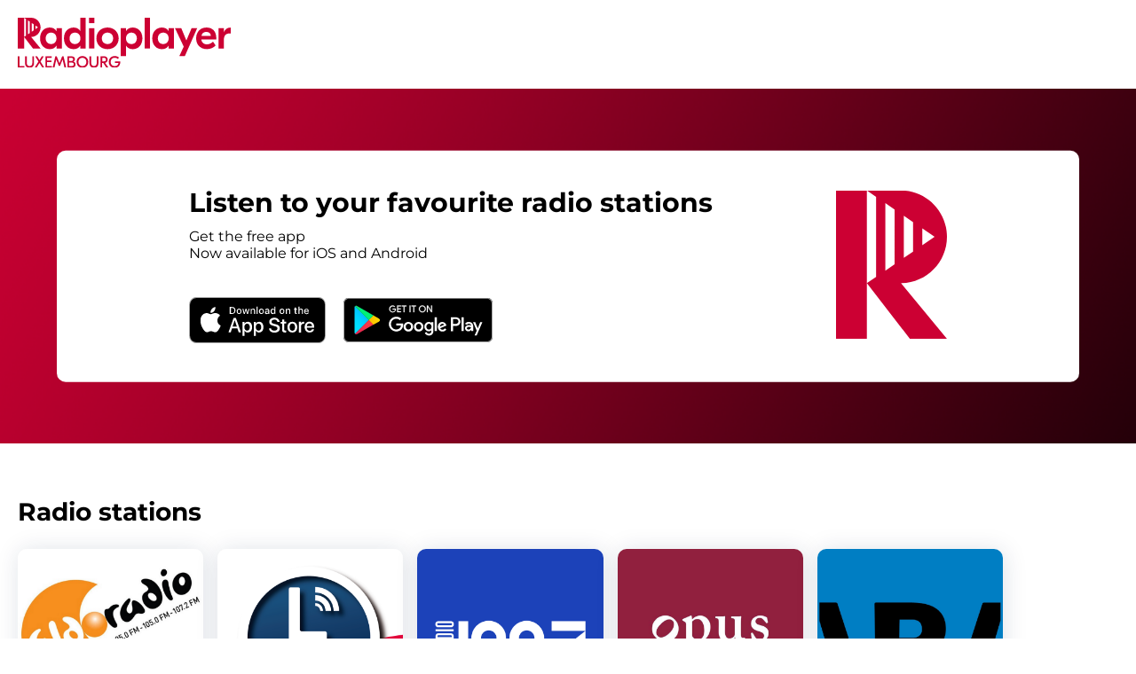

--- FILE ---
content_type: text/html; charset=UTF-8
request_url: https://www.radioplayer.lu/
body_size: 1049
content:
<!DOCTYPE html>
<html>
    <head>
        <meta charset="utf-8">
        <meta name="viewport" content="width=device-width,minimum-scale=1,initial-scale=1">

        <title>Radioplayer Luxembourg</title>
        <link rel="stylesheet" href="/styles/index.css">
    </head>

    <body>
        <div class="wrapper">
            <div class="header">
                <div class="container">
                    <a href="/"><img class="logo" src="/images/logo_radioplayer.svg?v=1" alt="Logo Radioplayer"></a>
                    <div class="navbar"></div>
                </div>
            </div>
            <div class="promo__container">
                <div class="promo__box">
                    <div class="promo__inner">
                        <div class="promo__inner-content">
                            <div class="promo__text">
                                <h1 class="promo__title">Listen to your favourite radio stations</h1>
                                <p class="promo__subtitle">
                                    Get the free app <br>
                                    Now available for iOS and Android
                                </p>
                            </div>
                            <div class="promo__download-container">
                                <a href="https://apps.apple.com/lu/app/radioplayer/id6443602613?ppid=5e596e44-c89c-4430-bb95-dd66a6f9bdc4" class="link" target="_blank">
                                    <img class="logo__download-appstore" src="/images/logo_app-store.svg?v=1" alt="Logo App Store">
                                </a>
                                <a href="https://play.google.com/store/apps/details?id=com.radioplayer.mobile" class="link" target="_blank">
                                    <img class="logo__download" src="/images/logo_google-play.svg?v=1" alt="Logo Google Play">
                                </a>
                            </div>
                        </div>
                        <div class="promo__inner-image">
                            <img src="images/r_radioplay.svg?v=1" alt="Radioplayer">
                        </div>
                    </div>
                </div>
            </div>

            <div class="station__container">
                <h2 class="station__title">Radio stations</h2>
                <div class="station-list__container">

                    <div class="station-list__img-container">
                        <a href="https://www.eldo.lu" class="link" target="_blank">
                            <img class="station-list__img" src="/images/radios/eldo-square.png?v=1" alt="Eldo Radio">
                        </a>
                    </div>

                    <div class="station-list__img-container">
                        <a href="https://lessentielradio.lu/" class="link" target="_blank">
                            <img class="station-list__img" src="/images/radios/essentiel-square.png?v=1" alt="Radio Essentiel">
                        </a>
                    </div>

                    <div class="station-list__img-container">
                        <a href="https://www.100komma7.lu" class="link" target="_blank">
                            <img class="station-list__img" src="/images/radios/100-7-square.png?v=1" alt="100 7 Radio">
                        </a>
                    </div>

                    <div class="station-list__img-container">
                        <a href="https://www.opus.radio" class="link" target="_blank">
                            <img class="station-list__img" src="/images/radios/opus-square.png?v=21" alt="Radio Opus">
                        </a>
                    </div>

                    <div class="station-list__img-container">
                        <a href="https://www.ara.lu" class="link" target="_blank">
                            <img class="station-list__img" src="/images/radios/radio-ara-square.jpg?v=1" alt="Radio ARA">
                        </a>
                    </div>

                    <div class="station-list__img-container">
                        <a href="https://www.latina.lu" class="link" target="_blank">
                            <img class="station-list__img" src="/images/radios/radio-latina-square.jpg?v=1" alt="Radio Latina">
                        </a>
                    </div>

                    <div class="station-list__img-container">
                        <a href="https://www.rtlradio.de" class="link" target="_blank">
                            <img class="station-list__img" src="/images/radios/rtl-deutschlands-square.jpg?v=6" alt="RTL Deutschlands">
                        </a>
                    </div>

                    <div class="station-list__img-container">
                        <a href="https://www.rtlgold.lu" class="link" target="_blank">
                            <img class="station-list__img" src="/images/radios/rtl-gold-square.png?v=5" alt="Radio RTL Gold">
                        </a>
                    </div>

                    <div class="station-list__img-container">
                        <a href="https://www.rtl.lu" class="link" target="_blank">
                            <img class="station-list__img" src="/images/radios/rtl-square.png?v=4" alt="RTL Radio">
                        </a>
                    </div>

                    <div class="station-list__img-container">
                        <a href="https://www.rtllx.lu" class="link" target="_blank">
                            <img class="station-list__img" src="/images/radios/rtl-lx-square.png?v=3" alt="RTL LX Radio">
                        </a>
                    </div>

                    <div class="station-list__img-container">
                        <a href="https://www.today.radio" class="link" target="_blank">
                            <img class="station-list__img" src="/images/radios/rtl-today-radio-square.png?v=2" alt="RTL Today Radio">
                        </a>
                    </div>

                    <div class="station-list__img-container">
                        <a href="https://play.rtl.lu/live/rtl-plus-80er" class="link" target="_blank">
                            <img class="station-list__img" src="/images/radios/rtlplus80er-square.png?v=20" alt="RTL +80s">
                        </a>
                    </div>

                    <div class="station-list__img-container">
                        <a href="https://play.rtl.lu/live/rtl-plus-90er" class="link" target="_blank">
                            <img class="station-list__img" src="/images/radios/rtlplus90er-square.png?v=20" alt="RTL +90s">
                        </a>
                    </div>

                    <div class="station-list__img-container">
                        <a href="https://play.rtl.lu/live/rtl-plus-rock" class="link" target="_blank">
                            <img class="station-list__img" src="/images/radios/rtlplusrock-square.png?v=20" alt="RTL +Rock">
                        </a>
                    </div>
                </div>
            </div>

            <div class="footer__container">
                <div class="footer__box">
                    <div class="footer__content">
                        <div class="footer__copyright">© 2026 Radioplayer Luxembourg</div>
                        <div class="footer__menu">
                            <a class="footer__link" href="/privacy" class="link">Privacy Policy</a>
                            <a class="footer__link" href="mailto:info@radioplayer.lu">Contact</a>
                        </div>
                    </div>
                </div>
            </div>
        </div> 
    </body>
</html>



--- FILE ---
content_type: text/css
request_url: https://www.radioplayer.lu/styles/index.css
body_size: 1385
content:
@font-face {
	font-family: 'Montserrat';
	src: url('/fonts/Montserrat-Bold.ttf') format('truetype');
    font-weight: 700;
    font-style: bold;
}

@font-face {
	font-family: 'Montserrat';
	src: url('/fonts/Montserrat-SemiBold.ttf') format('truetype');
    font-weight: 600;
}

@font-face {
	font-family: 'Montserrat';
	src: url('/fonts/Montserrat-Regular.ttf') format('truetype');
    font-weight: 400;
    font-style: normal;
}

html, body {
    font-family: 'Montserrat', sans-serif;
    font-size: 100%;
    margin: 0;
}

.wrapper {
    width: 100%;
}

.link {
    cursor: pointer;
}

.header {
    background-color: #fff;
    height: 60px;
    display: flex;
    align-items: center;
}

.container {
    width: 100%;
    margin: 0 20px;
}

.logo {
    width: 150px;
}

.promo__container {
    width: 100%;
    height: 400px;
    background-size: cover;
    background-repeat: no-repeat;
    background-position: 50%;
    background-image: url(../images/bg-color_radioplayer.png),linear-gradient(0deg,#cc0033,#000000);
    position: relative;
    margin-bottom: 40px;
}

.promo__box {
    width: 90%;
    max-width: 1200px;
    margin: 0 auto;
    background-color: white;
    border-radius: 10px;
    position: absolute;
    top: 50%; 
    left: 50%;
    transform: translate(-50%, -50%);
    display: grid;
    gap: 1rem;
    grid-template-columns: repeat(auto-fit, minmax(300px, 1fr));
}

.promo__inner {
    display: flex;
    flex-direction: column-reverse;
    justify-content: space-evenly;
    align-items: center;
    padding: 20px;
}

.promo__inner-content {
    display: flex;
    flex-direction: column;
    justify-content: center;
}


.promo__inner-image {
    width: 45px;
    margin-bottom: 10px;
}

.promo__text {
    text-align: center;
    margin-bottom: 20px;
}

.promo__title {
    font-size: 16px;
    margin: 0;
    margin-bottom: 10px;
}

.promo__subtitle {
    font-size: 12px;
    margin: 0;
}

.promo__download-container {
    display: flex;
    flex-direction: column;
    justify-content: center;
    align-items: center;
}

.logo__download {
    width: 140px;
    margin-top: 10px;
}

.logo__download-appstore {
    width: 140px;
}

.station__container {
    margin: 0 20px 40px 20px;
}

.station__title {
    font-size: 18px;
    margin-bottom: 20px;
}

.station-list__container {
    max-width: 1200px;
    margin: 0 auto;
    display: grid;
    gap: 1rem;
    grid-template-columns: repeat(2, 1fr);
}

.station-list__img {
    width: 100%;
    border-radius: 10px;
    box-shadow: 1.439px 1.389px 26.73px 0.27px rgb(15 39 76 / 13%);
}

.footer__container {
    background: #000000;
}

.footer__box {
    margin: 0 20px;
}

.footer__content {
    color: white;
    display: flex;
    flex-direction: column;
    justify-content: center;
    align-items: center;
    font-size: 13px;
    padding: 20px;
}

.footer__copyright {
    margin-bottom: 20px;
}

.footer__menu {
    display: flex;
    flex-direction: column;
    justify-content: center;
    align-items: center;
}

.footer__link {
    color: white;
    text-decoration: none;
    cursor: pointer;
    padding-bottom: 10px;
    font-weight: 600;
}

.footer__link:hover {
    color: #CC0033;
}

.radioplayer__title-bg {
    width: 100%;
    height: 120px;
    background-size: cover;
    background-repeat: no-repeat;
    background-position: 50%;
    background-image: url(../images/bg-color_radioplayer.png),linear-gradient(0deg,#cc0033,#000000);
    position: relative;
    margin-bottom: 40px;
    display: flex;
    flex-direction: row;
    align-items: center;
}

.radioplayer__title-container {
    width: 100%;
    margin: 0 20px;
}

.radioplayer__title {
    color: white;
    margin: 0;
    font-size: 24px;
    text-align: center;
}

.radioplayer__privacy-content {
    padding-right: 20px;
    padding-left: 20px;
    margin-right: auto;
    margin-left: auto;
}

.radioplayer__privacy-title {
    font-size: 24px;
    font-weight: 700;
    margin: 40px 0 20px 0;
}

.radioplayer__privacy-text {
    font-size: 14px;
    font-weight: 400;
    margin: 0;
    margin-bottom: 20px;
}

.radioplayer__privacy-text-list {
    font-size: 14px;
    font-weight: 400;
    margin: 0;
}

.radioplayer__privacy-content a {
    color: black;
    font-weight: 700;
    cursor: pointer;
}


@media screen and (min-width: 740px) {

    .container {
        max-width: 920px;
        margin: 0 20px;
    }

    .header {
        height: 90px;
    }

    .logo {
        width: 190px;
    }

    .promo__container {
        margin-bottom: 60px;
    }

    .promo__inner {
        flex-direction: row;
        padding: 40px 30px;
    }

    .promo__inner-content {
        padding-right: 20px;
    }

    .promo__inner-image {
        width: 110px;
        margin-bottom: 0;
    }

    .promo__text {
        text-align: inherit;
    }

    .promo__title {
        font-size: 24px;
    }
    
    .promo__subtitle {
        font-size: 14px;
    }

    .promo__download-container {
        flex-direction: row;
        justify-content: initial;
    }

    .logo__download {
        width: 152px;
        margin-top: 0;
        margin-left: 20px;
    }

    .logo__download-appstore {
        width: 140px;
    }

    .station__container {
        max-width: 920px;
        margin: 0 20px 60px 20px;
    }

    .station__title {
        font-size: 22px;
    }

    .station-list__container {
        grid-template-columns: repeat(4, 1fr);
    }

    .footer__content {
        flex-direction: row;
        justify-content: space-between;
        align-items: center;
        padding: 40px 0;
    }

    .footer__copyright {
        margin-bottom: 0;
    }

    .footer__menu {
        flex-direction: row;
    }

    .footer__link {
        padding-bottom: 0;
        padding-left: 20px;
    }

    .radioplayer__title-bg {
        height: 150px;
    }

    .radioplayer__title-container {
        max-width: 920px;
        margin: 0 20px;
    }

    .radioplayer__privacy-content {
        max-width: 920px;
    }
}

@media screen and (min-width: 980px) {

    .container {
        max-width: 1110px;
        margin: 0 20px;
    }

    .header {
        height: 100px;
    }

    .logo {
        width: 240px;
    }

    .promo__container {
        height: 400px;
    }

    .promo__text {
        padding-bottom: 20px;
    }

    .promo__inner-content {
        flex-direction: column;
        align-items: initial;
    }

    .promo__title {
        font-size: 30px;
    }
    
    .promo__subtitle {
        font-size: 16px;
    }

    .logo__download {
        width: 168px;
    }

    .logo__download-appstore {
        width: 154px;
    }

    .promo__inner-image {
        width: 125px;
    }

    .station__container {
        max-width: 1110px;
    }

    .station__title {
        font-size: 28px;
        margin-bottom: 25px;
    }

    .station-list__container {
        grid-template-columns: repeat(5, 1fr);
    }

    .footer__box {
        max-width: 1110px;
    }

    .radioplayer__title-bg {
        height: 250px;
    }

    .radioplayer__title-container {
        max-width: 1110px;
        margin: 0 20px;
    }

    .radioplayer__title {
        font-size: 36px;
    }

    .radioplayer__privacy-content {
        max-width: 1110px;
    }
}

@media screen and (min-width: 1300px) {

    .container{
        max-width: 1140px;
        margin: 0 auto;
    }

    .promo__text {
        padding: 0;
        margin-bottom: 30px;
    }

    .promo__inner {
        padding: 60px 30px;
    }

    .promo__inner-image {
        width: 140px;
    }

    .station__container {
        max-width: 1140px;
        margin: 0 auto 60px auto;
    }

    .footer__box {
        max-width: 1140px;
        margin: 0 auto;
    }

    .radioplayer__title-container {
        max-width: 1140px;
        margin: 0 auto;
    }

    .radioplayer__privacy-content {
        max-width: 1140px;
    }
}

--- FILE ---
content_type: image/svg+xml
request_url: https://www.radioplayer.lu/images/logo_radioplayer.svg?v=1
body_size: 4552
content:
<?xml version="1.0" encoding="utf-8"?>
<!-- Generator: Adobe Illustrator 27.2.0, SVG Export Plug-In . SVG Version: 6.00 Build 0)  -->
<svg version="1.1" id="Layer_1" xmlns="http://www.w3.org/2000/svg" xmlns:xlink="http://www.w3.org/1999/xlink" x="0px" y="0px"
	 viewBox="0 0 793.7 184.2" style="enable-background:new 0 0 793.7 184.2;" xml:space="preserve">
<style type="text/css">
	.st0{fill:#CC0033;}
</style>
<g>
	<path class="st0" d="M144.4,76c0,12.6-8.3,21.1-20.2,21.1s-20.2-8.4-20.2-21.1s8.3-21.1,20.2-21.1S144.4,63.4,144.4,76
		 M164.1,113.4V38.6h-19.8v10.5h-0.3c-4.7-7.8-12.8-13-24.9-13c-19.6,0-36,14.3-36,39.9s16.4,39.9,36,39.9c12.2,0,20.2-5.2,24.9-13
		h0.3v10.5H164.1z"/>
	<path class="st0" d="M233.4,76c0,12.6-8.3,21.1-20.2,21.1c-12,0-20.2-8.4-20.2-21.1s8.3-21.1,20.2-21.1
		C225.1,54.9,233.4,63.4,233.4,76 M253.1,113.4V0h-19.8v49.1H233c-4.7-7.8-12.8-13-24.9-13c-19.6,0-36,14.3-36,39.9
		s16.4,39.9,36,39.9c12.2,0,20.2-5.2,24.9-13h0.3v10.5H253.1z"/>
</g>
<rect x="265.6" class="st0" width="19.9" height="19.9"/>
<rect x="265.6" y="38.6" class="st0" width="19.9" height="74.8"/>
<g>
	<path class="st0" d="M355.4,76c0,12.8-8.7,21.1-20.9,21.1s-21.1-8.3-21.1-21.1s8.9-21.1,21.1-21.1S355.4,63.2,355.4,76 M376,76
		c0-23.5-17.7-39.9-41.5-39.9S293,52.5,293,76s17.7,39.9,41.5,39.9S376,99.5,376,76"/>
	<path class="st0" d="M443.8,76c0,12.6-8.3,21.1-20.2,21.1c-12,0-20.2-8.4-20.2-21.1s8.3-21.1,20.2-21.1
		C435.5,54.9,443.8,63.4,443.8,76 M464.5,76c0-25.6-16.4-39.9-36-39.9c-12.1,0-20.2,5.2-24.9,13h-0.3V38.6h-19.8v103.2h19.8v-38.8
		h0.3c4.7,7.8,12.8,13,24.9,13C448.1,115.9,464.5,101.6,464.5,76"/>
</g>
<rect x="472.9" y="0" class="st0" width="19.9" height="113.4"/>
<g>
	<path class="st0" d="M562.4,76c0,12.6-8.3,21.1-20.2,21.1c-12,0-20.2-8.4-20.2-21.1s8.3-21.1,20.2-21.1
		C554.2,54.9,562.4,63.4,562.4,76 M582.2,113.4V38.6h-19.8v10.5h-0.3c-4.7-7.8-12.8-13-24.9-13c-19.6,0-36,14.3-36,39.9
		s16.4,39.9,36,39.9c12.1,0,20.2-5.2,24.9-13h0.3v10.5H582.2z"/>
</g>
<polygon class="st0" points="647.8,38.6 628.4,83.9 609.4,38.6 586.1,38.6 618.5,106.5 602.1,141.7 622.6,141.7 668.7,38.6 "/>
<g>
	<path class="st0" d="M719.9,67.3h-35.3c1.6-10.4,8.6-15.1,18.1-15.1C712.5,52.2,719.3,57.7,719.9,67.3 M740,80v-3.9
		c0-25.6-13.6-40-36.3-40c-23.5,0-38.9,16.2-38.9,40s15.9,39.7,40.3,39.7c15.7,0,25.8-7.3,32.4-13.4l-10-14.4
		c-4.2,4.2-11.7,10.2-22.4,10.2c-11.5,0-19.9-6.6-21.1-18.1H740z"/>
	<path class="st0" d="M793.7,36.3h-0.8c-12.3,0-20.9,6.5-24.8,18.1h-0.3V38.6h-19.6v74.8h19.8V82.8c0-18.3,7.6-25.1,23.5-25.1h2.3
		V36.3z"/>
	<path class="st0" d="M23.6,70.9V0h-4.7H0v70.9v42.5h23.6V70.9z M75.6,35.4l-9.4,6.4V29L75.6,35.4z M59.1,46.7L52,51.5V19.3l7.1,4.8
		V46.7z M44.9,56.4l-7.1,4.8V9.7l7.1,4.8V56.4z M85,35.4C85,15.9,69.2,0,49.6,0h-26l7.1,4.8V66l-7.1,4.8l33,42.5H85L49.8,70.9h-0.2
		C69.2,70.9,85,55,85,35.4"/>
</g>
<g>
	<path class="st0" d="M6.4,178h18.1v6H0.2v-41.7h6.2V178z"/>
	<path class="st0" d="M60.6,167.8c0,10.4-6.6,17-16.7,17c-10.2,0-16.7-6.6-16.7-17v-25.6h6.5v25.4c0,6.7,4.4,10.7,10.2,10.7
		s10.2-4,10.2-10.7v-25.4h6.5V167.8z"/>
	<path class="st0" d="M91.4,183.9l-10.5-17.1l-10.5,17.1H63l14-22.2l-12.1-19.5h7.4l8.6,14.2l8.7-14.2h7.3l-12.1,19.5l14,22.2H91.4z
		"/>
	<path class="st0" d="M127,178.1v5.8h-24.1v-41.7h23.8v5.8h-17.6v9.9h16.3v5.8h-16.3v14.3H127z"/>
	<path class="st0" d="M180.6,183.9H174l-6.9-29.8H167l-9.4,23.4H153l-9.4-23.4h-0.1l-6.9,29.8H130l10.1-41.7h5.1l10.1,25.6h0.1
		l10.1-25.6h5.1L180.6,183.9z"/>
	<path class="st0" d="M215.4,172.1c0,7.8-5.8,11.9-12.8,11.9h-17.4v-41.7H201c7.3,0,12.1,4,12.1,10.6c0,4.2-2.1,7.6-6.1,8.8v0.1
		C212.1,162.5,215.4,166.4,215.4,172.1z M191.3,148.1v11.6h7.8c4.9,0,7.3-2.1,7.3-5.8c0-3.9-2.7-5.8-6.7-5.8H191.3z M208.6,171.7
		c0-3.8-2.5-6.4-7.9-6.4h-9.4v12.9h10C206,178.1,208.6,175.5,208.6,171.7z"/>
	<path class="st0" d="M262.7,163.1c0,12.8-9.4,21.7-21.7,21.7c-12.4,0-21.7-8.9-21.7-21.7c0-12.8,9.4-21.7,21.7-21.7
		C253.4,141.3,262.7,150.3,262.7,163.1z M226,163.1c0,8.9,6.1,15.4,14.9,15.4c8.8,0,14.9-6.5,14.9-15.4c0-8.9-6.1-15.4-14.9-15.4
		C232.2,147.7,226,154.1,226,163.1z"/>
	<path class="st0" d="M300.7,167.8c0,10.4-6.6,17-16.7,17c-10.2,0-16.7-6.6-16.7-17v-25.6h6.5v25.4c0,6.7,4.4,10.7,10.2,10.7
		s10.2-4,10.2-10.7v-25.4h6.5V167.8z"/>
	<path class="st0" d="M318.3,166.6h-3.8v17.3h-6.2v-41.7h14.2c7.3,0,12.7,4.6,12.7,12.3c0,6.3-3.9,10.8-9.7,11.9l12.6,17.6h-7.8
		L318.3,166.6z M314.6,160.8h7c5,0,7.1-2.7,7.1-6.3c0-3.7-2.1-6.4-7.1-6.4h-7V160.8z"/>
	<path class="st0" d="M382.2,160.9v2.5c0,10.7-6.8,21.4-21,21.4c-12.6,0-22-8.5-22-21.6c0-12.8,8.9-21.9,22.1-21.9
		c7.1,0,12.4,2.6,16,5.6l-4.2,5.2c-2.7-2.4-6.8-4.5-12.1-4.5c-9.1,0-15,6.7-15,15.5c0,8.9,6.1,15.4,15.4,15.4
		c9.1,0,13.6-6.3,14.1-11.8h-13.1v-5.8H382.2z"/>
</g>
</svg>


--- FILE ---
content_type: image/svg+xml
request_url: https://www.radioplayer.lu/images/r_radioplay.svg?v=1
body_size: 684
content:
<?xml version="1.0" encoding="utf-8"?>
<!-- Generator: Adobe Illustrator 27.2.0, SVG Export Plug-In . SVG Version: 6.00 Build 0)  -->
<svg version="1.1" id="Layer_1" xmlns="http://www.w3.org/2000/svg" xmlns:xlink="http://www.w3.org/1999/xlink" x="0px" y="0px"
	 viewBox="0 0 235.3 313.7" style="enable-background:new 0 0 235.3 313.7;" xml:space="preserve">
<style type="text/css">
	.st0{fill:#CC0033;}
</style>
<path class="st0" d="M65.4,196.1V0H52.3H0v196.1v117.6h65.4V196.1z M209.1,98.1L183,115.9V80.2L209.1,98.1z M163.4,129.2l-19.6,13.4
	V53.5l19.6,13.4C163.4,66.9,163.4,129.2,163.4,129.2z M124.2,156l-19.6,13.4V26.8l19.6,13.4C124.2,40.1,124.2,156,124.2,156z
	 M235.3,98.1c0-54.1-43.9-98.1-98-98.1H65.4L85,13.4v169.3l-19.6,13.4l91.4,117.6h78.6l-97.5-117.6h-0.6
	C191.4,196.1,235.3,152.2,235.3,98.1"/>
</svg>


--- FILE ---
content_type: image/svg+xml
request_url: https://www.radioplayer.lu/images/logo_app-store.svg?v=1
body_size: 14619
content:
<?xml version="1.0" encoding="utf-8"?>
<!-- Generator: Adobe Illustrator 27.2.0, SVG Export Plug-In . SVG Version: 6.00 Build 0)  -->
<svg version="1.1" id="livetype" xmlns="http://www.w3.org/2000/svg" xmlns:xlink="http://www.w3.org/1999/xlink" x="0px" y="0px"
	 viewBox="0 0 119.6 40" style="enable-background:new 0 0 119.6 40;" xml:space="preserve">
<style type="text/css">
	.st0{fill:#A6A6A6;}
	.st1{fill:#FFFFFF;}
	.st2{display:none;}
	.st3{display:inline;}
	.st4{display:inline;fill:#A6A6A6;}
	.st5{display:inline;fill:#FFFFFF;stroke:#FFFFFF;stroke-width:0.1995;stroke-miterlimit:59.2593;}
	.st6{display:inline;fill:#FFFFFF;}
	.st7{fill:url(#SVGID_1_);}
	.st8{fill:url(#SVGID_00000161601775710935147660000015279566386846099602_);}
	.st9{fill:url(#SVGID_00000155112278788080073470000004919303511655353002_);}
	.st10{fill:url(#SVGID_00000147924526141833065180000005753409405419677843_);}
	.st11{opacity:0.2;enable-background:new    ;}
	.st12{opacity:0.12;enable-background:new    ;}
	.st13{opacity:0.25;fill:#FFFFFF;enable-background:new    ;}
</style>
<g>
	<g>
		<g>
			<path class="st0" d="M110.1,0H9.5C9.2,0,8.8,0,8.4,0C8.1,0,7.8,0,7.5,0c-0.7,0-1.3,0.1-2,0.2C4.9,0.3,4.2,0.5,3.6,0.8
				S2.5,1.5,2,2S1.1,3,0.8,3.6S0.3,4.9,0.2,5.5C0.1,6.2,0,6.9,0,7.5c0,0.3,0,0.6,0,0.9v23.1c0,0.3,0,0.6,0,0.9c0,0.7,0.1,1.3,0.2,2
				s0.3,1.3,0.6,1.9C1.1,37,1.5,37.5,2,38s1,0.9,1.6,1.2s1.2,0.5,1.9,0.6s1.3,0.2,2,0.2c0.3,0,0.6,0,0.9,0c0.4,0,0.7,0,1.1,0h100.6
				c0.4,0,0.7,0,1.1,0c0.3,0,0.6,0,0.9,0c0.7,0,1.3-0.1,2-0.2c0.7-0.1,1.3-0.3,1.9-0.6s1.1-0.7,1.6-1.2s0.9-1,1.2-1.6
				c0.3-0.6,0.5-1.2,0.6-1.9s0.2-1.3,0.2-2c0-0.3,0-0.6,0-0.9c0-0.4,0-0.7,0-1.1v-21c0-0.4,0-0.7,0-1.1c0-0.3,0-0.6,0-0.9
				c0-0.7-0.1-1.3-0.2-2s-0.3-1.3-0.6-1.9c-0.6-1.2-1.6-2.2-2.8-2.8c-0.6-0.3-1.2-0.5-1.9-0.6c-0.7-0.1-1.3-0.2-2-0.2
				c-0.3,0-0.6,0-0.9,0C110.9,0,110.5,0,110.1,0L110.1,0z"/>
			<path d="M8.4,39.1c-0.3,0-0.6,0-0.9,0c-0.6,0-1.3-0.1-1.9-0.2c-0.6-0.1-1.1-0.3-1.7-0.5c-0.5-0.3-1-0.6-1.4-1s-0.8-0.9-1-1.4
				c-0.3-0.5-0.4-1.1-0.5-1.7c-0.1-0.6-0.2-1.2-0.2-1.9c0-0.2,0-0.9,0-0.9V8.4c0,0,0-0.7,0-0.9c0-0.6,0.1-1.3,0.2-1.9
				C1.1,5.1,1.3,4.5,1.6,4s0.6-1,1-1.4s0.9-0.7,1.4-1s1.1-0.4,1.7-0.5s1.2-0.2,1.9-0.2h0.9h102.8h0.9c0.6,0,1.2,0.1,1.9,0.2
				c0.6,0.1,1.1,0.3,1.7,0.5c1,0.5,1.9,1.4,2.4,2.4c0.3,0.5,0.4,1.1,0.5,1.6c0.1,0.6,0.2,1.3,0.2,1.9c0,0.3,0,0.6,0,0.9
				c0,0.4,0,0.7,0,1.1v20.9c0,0.4,0,0.7,0,1.1c0,0.3,0,0.6,0,0.9c0,0.6-0.1,1.2-0.2,1.9c-0.1,0.6-0.3,1.1-0.5,1.7
				c-0.3,0.5-0.6,1-1,1.4s-0.9,0.8-1.4,1c-0.5,0.3-1.1,0.5-1.7,0.5c-0.6,0.1-1.2,0.2-1.9,0.2c-0.3,0-0.6,0-0.9,0h-1.1L8.4,39.1z"/>
		</g>
		<g id="_Group_">
			<g id="_Group_2">
				<g id="_Group_3">
					<path id="_Path_" class="st1" d="M24.8,20.3c0-1.7,0.9-3.3,2.4-4.2c-0.9-1.3-2.4-2.1-4-2.2c-1.7-0.2-3.3,1-4.2,1s-2.2-1-3.6-1
						c-1.9,0.1-3.6,1.1-4.5,2.7c-1.9,3.3-0.5,8.3,1.4,11c0.9,1.3,2,2.8,3.4,2.8c1.4-0.1,1.9-0.9,3.6-0.9s2.1,0.9,3.6,0.9
						s2.4-1.3,3.3-2.7c0.7-0.9,1.2-2,1.5-3.1C25.9,24,24.8,22.2,24.8,20.3z"/>
					<path id="_Path_2" class="st1" d="M22,12.2c0.8-1,1.2-2.2,1.1-3.5c-1.2,0.1-2.4,0.7-3.2,1.7c-0.8,0.9-1.2,2.1-1.1,3.4
						C20.1,13.8,21.2,13.2,22,12.2z"/>
				</g>
			</g>
			<g>
				<path class="st1" d="M42.3,27.1h-4.7l-1.1,3.4h-2L39,18.1h2l4.5,12.4h-2L42.3,27.1z M38.1,25.6h3.8L40,20.1h-0.1L38.1,25.6z"/>
				<path class="st1" d="M55.2,26c0,2.8-1.5,4.6-3.8,4.6c-1.2,0.1-2.3-0.6-2.8-1.6l0,0v4.5h-1.9v-12h1.8V23l0,0
					c0.6-1,1.7-1.6,2.9-1.6C53.6,21.3,55.2,23.2,55.2,26z M53.2,26c0-1.8-0.9-3-2.4-3c-1.4,0-2.4,1.2-2.4,3s1,3,2.4,3
					C52.3,29,53.2,27.8,53.2,26z"/>
				<path class="st1" d="M65.1,26c0,2.8-1.5,4.6-3.8,4.6C60.1,30.7,59,30,58.5,29l0,0v4.5h-1.9v-12h1.8V23l0,0
					c0.6-1,1.7-1.6,2.9-1.6C63.6,21.3,65.1,23.2,65.1,26z M63.2,26c0-1.8-0.9-3-2.4-3c-1.4,0-2.4,1.2-2.4,3s1,3,2.4,3
					C62.3,29,63.2,27.8,63.2,26L63.2,26z"/>
				<path class="st1" d="M71.7,27c0.1,1.2,1.3,2,3,2c1.6,0,2.7-0.8,2.7-1.9c0-1-0.7-1.5-2.3-1.9l-1.6-0.4c-2.3-0.6-3.3-1.6-3.3-3.3
					c0-2.1,1.9-3.6,4.5-3.6s4.4,1.5,4.5,3.6h-1.9c-0.1-1.2-1.1-2-2.6-2s-2.5,0.8-2.5,1.9c0,0.9,0.7,1.4,2.3,1.8l1.4,0.3
					c2.5,0.6,3.6,1.6,3.6,3.4c0,2.3-1.9,3.8-4.8,3.8c-2.8,0-4.6-1.4-4.7-3.7L71.7,27z"/>
				<path class="st1" d="M83.3,19.3v2.1H85v1.5h-1.7v5c0,0.8,0.3,1.1,1.1,1.1c0.2,0,0.4,0,0.6,0v1.5c-0.3,0.1-0.7,0.1-1,0.1
					c-1.8,0-2.5-0.7-2.5-2.4V23h-1.3v-1.5h1.3v-2.1h1.8V19.3z"/>
				<path class="st1" d="M86.1,26c0-2.8,1.7-4.6,4.3-4.6c2.6,0,4.3,1.8,4.3,4.6c0,2.9-1.7,4.6-4.3,4.6C87.7,30.6,86.1,28.8,86.1,26z
					 M92.8,26c0-2-0.9-3.1-2.4-3.1S88,24,88,26s0.9,3.1,2.4,3.1S92.8,27.9,92.8,26L92.8,26z"/>
				<path class="st1" d="M96.2,21.4H98V23l0,0c0.2-1,1.2-1.7,2.2-1.6c0.2,0,0.4,0,0.6,0.1v1.7c-0.3-0.1-0.6-0.1-0.8-0.1
					c-1,0-1.9,0.8-1.9,1.8c0,0.1,0,0.2,0,0.3v5.4h-1.9L96.2,21.4z"/>
				<path class="st1" d="M109.4,27.8c-0.2,1.6-1.9,2.8-3.9,2.8c-2.6,0-4.3-1.8-4.3-4.6s1.6-4.7,4.2-4.7c2.5,0,4.1,1.7,4.1,4.5v0.6
					h-6.4v0.1c-0.1,1.3,0.8,2.4,2.1,2.6c0.1,0,0.2,0,0.3,0c0.9,0.1,1.8-0.4,2.1-1.3L109.4,27.8z M103.1,25.1h4.5
					c0.1-1.2-0.9-2.2-2.1-2.3c-0.1,0-0.1,0-0.2,0C104.1,22.8,103.1,23.8,103.1,25.1L103.1,25.1z"/>
			</g>
		</g>
	</g>
	<g id="_Group_4">
		<g>
			<path class="st1" d="M37.8,8.7c1.5-0.1,2.7,1,2.8,2.4c0,0.2,0,0.3,0,0.5c0,1.9-1,3-2.8,3h-2.2v-6L37.8,8.7L37.8,8.7z M36.6,13.9
				h1.1c1,0.1,1.9-0.7,2-1.8c0-0.1,0-0.3,0-0.4c0.1-1-0.6-2-1.6-2.1c-0.1,0-0.2,0-0.4,0h-1.1V13.9z"/>
			<path class="st1" d="M41.7,12.4c-0.1-1.2,0.7-2.2,1.9-2.3s2.2,0.7,2.3,1.9c0,0.1,0,0.3,0,0.4c0.1,1.2-0.7,2.2-1.9,2.3
				s-2.2-0.7-2.3-1.9C41.7,12.7,41.7,12.6,41.7,12.4z M45,12.4c0-1-0.4-1.5-1.2-1.5s-1.2,0.6-1.2,1.5c0,1,0.4,1.6,1.2,1.6
				S45,13.4,45,12.4L45,12.4z"/>
			<path class="st1" d="M51.6,14.7h-0.9l-0.9-3.3h-0.1l-0.9,3.3h-0.9l-1.2-4.5h0.9l0.8,3.4h0.1l0.9-3.4h0.9l0.9,3.4h0.1l0.8-3.4H53
				L51.6,14.7z"/>
			<path class="st1" d="M53.9,10.2h0.9v0.7h0.1c0.2-0.5,0.8-0.8,1.3-0.8c0.8-0.1,1.5,0.5,1.6,1.4c0,0.1,0,0.2,0,0.3v2.9h-0.9V12
				c0-0.7-0.3-1.1-1-1.1c-0.6,0-1.1,0.4-1.1,1c0,0.1,0,0.1,0,0.2v2.6h-0.9L53.9,10.2z"/>
			<path class="st1" d="M59.1,8.4H60v6.3h-0.9V8.4z"/>
			<path class="st1" d="M61.2,12.4c-0.1-1.2,0.7-2.2,1.9-2.3s2.2,0.7,2.3,1.9c0,0.1,0,0.3,0,0.4c0.1,1.2-0.7,2.2-1.9,2.3
				s-2.2-0.7-2.3-1.9C61.2,12.7,61.2,12.6,61.2,12.4z M64.6,12.4c0-1-0.4-1.5-1.2-1.5s-1.2,0.6-1.2,1.5c0,1,0.4,1.6,1.2,1.6
				C64.1,14,64.6,13.4,64.6,12.4z"/>
			<path class="st1" d="M66.4,13.4c0-0.8,0.6-1.3,1.7-1.3l1.2-0.1v-0.4c0-0.5-0.3-0.7-0.9-0.7c-0.5,0-0.8,0.2-0.9,0.5h-0.9
				c0.1-0.8,0.8-1.3,1.8-1.3c1.1,0,1.8,0.6,1.8,1.5v3.1h-0.9v-0.6h-0.1c-0.3,0.5-0.8,0.7-1.4,0.7c-0.7,0.1-1.4-0.5-1.5-1.2
				C66.4,13.5,66.4,13.5,66.4,13.4z M69.3,13v-0.4l-1.1,0.1c-0.6,0-0.9,0.3-0.9,0.6c0,0.4,0.4,0.6,0.8,0.6
				C68.7,14.1,69.2,13.7,69.3,13C69.3,13.1,69.3,13.1,69.3,13z"/>
			<path class="st1" d="M71.3,12.4c0-1.4,0.7-2.3,1.9-2.3c0.6,0,1.1,0.3,1.4,0.8h0.1V8.4h0.9v6.3h-0.9V14h-0.1
				c-0.3,0.5-0.8,0.8-1.4,0.8C72.1,14.8,71.3,13.9,71.3,12.4z M72.3,12.4c0,1,0.5,1.5,1.2,1.5s1.2-0.6,1.2-1.5s-0.5-1.5-1.2-1.5
				C72.7,10.9,72.3,11.5,72.3,12.4L72.3,12.4z"/>
			<path class="st1" d="M79.2,12.4c-0.1-1.2,0.7-2.2,1.9-2.3s2.2,0.7,2.3,1.9c0,0.1,0,0.3,0,0.4c0.1,1.2-0.7,2.2-1.9,2.3
				c-1.2,0.1-2.2-0.7-2.3-1.9C79.2,12.7,79.2,12.6,79.2,12.4z M82.6,12.4c0-1-0.4-1.5-1.2-1.5c-0.8,0-1.2,0.6-1.2,1.5
				c0,1,0.4,1.6,1.2,1.6C82.1,14,82.6,13.4,82.6,12.4z"/>
			<path class="st1" d="M84.7,10.2h0.9v0.7h0.1c0.2-0.5,0.8-0.8,1.3-0.8c0.8-0.1,1.5,0.5,1.6,1.4c0,0.1,0,0.2,0,0.3v2.9h-0.9V12
				c0-0.7-0.3-1.1-1-1.1c-0.6,0-1.1,0.4-1.1,1c0,0.1,0,0.1,0,0.2v2.6h-0.9V10.2z"/>
			<path class="st1" d="M93.5,9.1v1.1h1V11h-1v2.3c0,0.5,0.2,0.7,0.6,0.7c0.1,0,0.2,0,0.3,0v0.7c-0.2,0-0.3,0-0.5,0
				c-1,0-1.4-0.3-1.4-1.2V11h-0.7v-0.7h0.7V9.1H93.5z"/>
			<path class="st1" d="M95.7,8.4h0.9v2.5h0.1c0.2-0.5,0.8-0.9,1.4-0.8c0.8,0,1.5,0.6,1.6,1.4c0,0.1,0,0.2,0,0.3v2.9h-0.9V12
				c0-0.7-0.3-1.1-1-1.1c-0.6,0-1.1,0.4-1.1,1c0,0.1,0,0.1,0,0.2v2.6h-0.9L95.7,8.4z"/>
			<path class="st1" d="M104.8,13.5c-0.2,0.8-1.1,1.4-2,1.3c-1.1,0-2.1-0.9-2.1-2c0-0.1,0-0.2,0-0.3c-0.2-1.1,0.6-2.2,1.8-2.3
				c0.1,0,0.2,0,0.3,0c1.3,0,2,0.9,2,2.3v0.3h-3.2l0,0c-0.1,0.7,0.4,1.2,1.1,1.3h0.1c0.4,0.1,0.9-0.2,1.1-0.5L104.8,13.5z M101.6,12
				h2.3c0-0.6-0.4-1.1-1-1.2h-0.1C102.2,10.9,101.6,11.4,101.6,12L101.6,12L101.6,12z"/>
		</g>
	</g>
</g>
<g class="st2">
	<path class="st3" d="M169,40H44.3c-2.8,0-5-2.2-5-5V5.1c0-2.8,2.2-5,5-5H169c2.8,0,5,2.2,5,5V35C174,37.8,171.8,40,169,40z"/>
	<path class="st4" d="M169,0.9c2.3,0,4.2,1.9,4.2,4.2V35c0,2.3-1.9,4.2-4.2,4.2H44.3c-2.3,0-4.2-1.9-4.2-4.2V5.1
		c0-2.3,1.9-4.2,4.2-4.2H169 M169,0.1H44.3c-2.8,0-5,2.3-5,5V35c0,2.8,2.2,5,5,5H169c2.8,0,5-2.2,5-5V5.1C174,2.4,171.8,0.1,169,0.1
		z"/>
	<path class="st5" d="M86.6,10.3c0,0.8-0.2,1.5-0.7,2c-0.6,0.6-1.3,0.9-2.2,0.9s-1.6-0.3-2.2-0.9c-0.6-0.6-0.9-1.3-0.9-2.2
		s0.3-1.6,0.9-2.2S82.8,7,83.7,7c0.4,0,0.8,0.1,1.2,0.3c0.4,0.2,0.7,0.4,0.9,0.7l-0.5,0.5c-0.4-0.5-0.9-0.7-1.6-0.7
		c-0.6,0-1.2,0.2-1.6,0.7c-0.5,0.4-0.7,1-0.7,1.7c0,0.7,0.2,1.3,0.7,1.7c0.5,0.4,1,0.7,1.6,0.7c0.7,0,1.2-0.2,1.7-0.7
		c0.3-0.3,0.5-0.7,0.5-1.2h-2.2V9.9h2.9V10.3L86.6,10.3z M91.2,7.8h-2.7v1.9H91v0.7h-2.5v1.9h2.7v0.8h-3.5v-6h3.5V7.8z M94.5,13.1
		h-0.8V7.8H92V7.1h4.2v0.7h-1.7V13.1z M99.1,13.1v-6h0.8v6H99.1z M103.3,13.1h-0.8V7.8h-1.7V7.1h4.1v0.7h-1.7L103.3,13.1L103.3,13.1
		z M112.7,12.3c-0.6,0.6-1.3,0.9-2.2,0.9c-0.9,0-1.6-0.3-2.2-0.9c-0.6-0.6-0.9-1.3-0.9-2.2s0.3-1.6,0.9-2.2c0.6-0.6,1.3-0.9,2.2-0.9
		c0.9,0,1.6,0.3,2.2,0.9c0.6,0.6,0.9,1.3,0.9,2.2S113.3,11.7,112.7,12.3z M109,11.8c0.4,0.4,1,0.7,1.6,0.7c0.6,0,1.2-0.2,1.6-0.7
		c0.4-0.4,0.7-1,0.7-1.7c0-0.7-0.2-1.3-0.7-1.7c-0.4-0.4-1-0.7-1.6-0.7c-0.6,0-1.2,0.2-1.6,0.7c-0.4,0.4-0.7,1-0.7,1.7
		C108.3,10.8,108.5,11.4,109,11.8z M114.7,13.1v-6h0.9l2.9,4.7V7.1h0.8v6h-0.8l-3.1-4.9v4.9H114.7L114.7,13.1z"/>
	<path class="st6" d="M107.3,21.8c-2.4,0-4.3,1.8-4.3,4.3c0,2.4,1.9,4.3,4.3,4.3s4.3-1.8,4.3-4.3C111.6,23.5,109.7,21.8,107.3,21.8z
		 M107.3,28.6c-1.3,0-2.4-1.1-2.4-2.6c0-1.5,1.1-2.6,2.4-2.6s2.4,1,2.4,2.6C109.7,27.5,108.6,28.6,107.3,28.6z M98,21.8
		c-2.4,0-4.3,1.8-4.3,4.3c0,2.4,1.9,4.3,4.3,4.3c2.4,0,4.3-1.8,4.3-4.3C102.3,23.5,100.4,21.8,98,21.8z M98,28.6
		c-1.3,0-2.4-1.1-2.4-2.6c0-1.5,1.1-2.6,2.4-2.6c1.3,0,2.4,1,2.4,2.6C100.4,27.5,99.3,28.6,98,28.6z M86.9,23.1v1.8h4.3
		c-0.1,1-0.5,1.8-1,2.3c-0.6,0.6-1.6,1.3-3.3,1.3c-2.7,0-4.7-2.1-4.7-4.8s2.1-4.8,4.7-4.8c1.4,0,2.5,0.6,3.3,1.3l1.3-1.3
		c-1.1-1-2.5-1.8-4.5-1.8c-3.6,0-6.7,3-6.7,6.6s3.1,6.6,6.7,6.6c2,0,3.4-0.6,4.6-1.9c1.2-1.2,1.6-2.9,1.6-4.2c0-0.4,0-0.8-0.1-1.1
		L86.9,23.1L86.9,23.1z M132.2,24.5c-0.4-1-1.4-2.7-3.6-2.7s-4,1.7-4,4.3c0,2.4,1.8,4.3,4.2,4.3c1.9,0,3.1-1.2,3.5-1.9l-1.4-1
		c-0.5,0.7-1.1,1.2-2.1,1.2c-1,0-1.6-0.4-2.1-1.3l5.7-2.4L132.2,24.5L132.2,24.5z M126.4,25.9c0-1.6,1.3-2.5,2.2-2.5
		c0.7,0,1.4,0.4,1.6,0.9L126.4,25.9L126.4,25.9z M121.7,30h1.9V17.6h-1.9V30z M118.7,22.7c-0.5-0.5-1.3-1-2.3-1
		c-2.1,0-4.1,1.9-4.1,4.3s1.9,4.2,4.1,4.2c1,0,1.8-0.5,2.2-1h0.1v0.6c0,1.6-0.9,2.5-2.3,2.5c-1.1,0-1.9-0.8-2.1-1.5l-1.6,0.7
		c0.5,1.1,1.7,2.5,3.8,2.5c2.2,0,4-1.3,4-4.4V22h-1.8L118.7,22.7L118.7,22.7z M116.5,28.6c-1.3,0-2.4-1.1-2.4-2.6
		c0-1.5,1.1-2.6,2.4-2.6c1.3,0,2.3,1.1,2.3,2.6C118.8,27.5,117.8,28.6,116.5,28.6z M140.9,17.6h-4.5V30h1.9v-4.7h2.6
		c2.1,0,4.1-1.5,4.1-3.9S143,17.6,140.9,17.6z M141,23.5h-2.7v-4.3h2.7c1.4,0,2.2,1.2,2.2,2.1C143.1,22.4,142.3,23.5,141,23.5
		L141,23.5z M152.4,21.8c-1.4,0-2.8,0.6-3.3,1.9l1.7,0.7c0.4-0.7,1-0.9,1.7-0.9c1,0,1.9,0.6,2,1.6v0.1c-0.3-0.2-1.1-0.5-1.9-0.5
		c-1.8,0-3.6,1-3.6,2.8c0,1.7,1.5,2.8,3.1,2.8c1.3,0,1.9-0.6,2.4-1.2h0.1v1h1.8v-4.8C156.2,23,154.5,21.8,152.4,21.8L152.4,21.8z
		 M152.2,28.6c-0.6,0-1.5-0.3-1.5-1.1c0-1,1.1-1.3,2-1.3c0.8,0,1.2,0.2,1.7,0.4C154.2,27.8,153.2,28.6,152.2,28.6z M162.7,22
		l-2.1,5.4h-0.1l-2.2-5.4h-2l3.3,7.6l-1.9,4.2h1.9l5.1-11.8H162.7L162.7,22z M146,30h1.9V17.6H146V30z"/>
	<g class="st3">
		
			<linearGradient id="SVGID_1_" gradientUnits="userSpaceOnUse" x1="-736.9855" y1="568.5804" x2="-739.8099" y2="571.4046" gradientTransform="matrix(5.9259 0 0 5.9259 4428.4072 -3360.574)">
			<stop  offset="0" style="stop-color:#00A0FF"/>
			<stop  offset="7.000001e-03" style="stop-color:#00A1FF"/>
			<stop  offset="0.26" style="stop-color:#00BEFF"/>
			<stop  offset="0.512" style="stop-color:#00D2FF"/>
			<stop  offset="0.76" style="stop-color:#00DFFF"/>
			<stop  offset="1" style="stop-color:#00E3FF"/>
		</linearGradient>
		<path class="st7" d="M49.7,7.6c-0.3,0.3-0.4,0.8-0.4,1.4v22c0,0.6,0.2,1.1,0.5,1.4l0.1,0.1l12.4-12.4V20L49.7,7.6z"/>
		
			<linearGradient id="SVGID_00000132067872726690906640000014605925148314289062_" gradientUnits="userSpaceOnUse" x1="-734.9596" y1="570.4896" x2="-739.0316" y2="570.4896" gradientTransform="matrix(5.9259 0 0 5.9259 4428.4072 -3360.574)">
			<stop  offset="0" style="stop-color:#FFE000"/>
			<stop  offset="0.409" style="stop-color:#FFBD00"/>
			<stop  offset="0.775" style="stop-color:#FFA500"/>
			<stop  offset="1" style="stop-color:#FF9C00"/>
		</linearGradient>
		<path style="fill:url(#SVGID_00000132067872726690906640000014605925148314289062_);" d="M66.3,24.3l-4.1-4.1V20l4.1-4.1l0.1,0.1
			l4.9,2.8c1.4,0.8,1.4,2.1,0,2.9L66.3,24.3z"/>
		
			<linearGradient id="SVGID_00000162314399583517641860000018384005873114190735_" gradientUnits="userSpaceOnUse" x1="-736.4773" y1="570.8656" x2="-740.3072" y2="574.6955" gradientTransform="matrix(5.9259 0 0 5.9259 4428.4072 -3360.574)">
			<stop  offset="0" style="stop-color:#FF3A44"/>
			<stop  offset="1" style="stop-color:#C31162"/>
		</linearGradient>
		<path style="fill:url(#SVGID_00000162314399583517641860000018384005873114190735_);" d="M66.4,24.2l-4.2-4.2L49.7,32.5
			c0.5,0.5,1.2,0.5,2.1,0.1L66.4,24.2"/>
		
			<linearGradient id="SVGID_00000124870805674968055880000010738840080097422503_" gradientUnits="userSpaceOnUse" x1="-739.4314" y1="567.1509" x2="-737.7211" y2="568.8613" gradientTransform="matrix(5.9259 0 0 5.9259 4428.4072 -3360.574)">
			<stop  offset="0" style="stop-color:#32A071"/>
			<stop  offset="6.900000e-02" style="stop-color:#2DA771"/>
			<stop  offset="0.476" style="stop-color:#15CF74"/>
			<stop  offset="0.801" style="stop-color:#06E775"/>
			<stop  offset="1" style="stop-color:#00F076"/>
		</linearGradient>
		<path style="fill:url(#SVGID_00000124870805674968055880000010738840080097422503_);" d="M66.4,15.9L51.8,7.6
			c-0.9-0.5-1.6-0.4-2.1,0.1l12.5,12.4L66.4,15.9L66.4,15.9z"/>
		<path class="st11" d="M66.3,24.1l-14.5,8.2c-0.8,0.5-1.5,0.4-2,0l-0.1,0.1l0.1,0.1c0.5,0.4,1.2,0.5,2,0L66.3,24.1z"/>
		<path class="st12" d="M49.7,32.3c-0.3-0.3-0.4-0.8-0.4-1.4V31C49.3,31.6,49.5,32.1,49.7,32.3L49.7,32.3L49.7,32.3L49.7,32.3z
			 M71.3,21.4l-5,2.8l0.1,0.1L71.3,21.4c0.7-0.3,1-0.8,1-1.3C72.3,20.6,71.9,21,71.3,21.4z"/>
		<path class="st13" d="M51.8,7.7l19.4,11.1c0.6,0.4,1,0.8,1,1.3c0-0.5-0.3-1-1-1.4L51.8,7.7c-1.4-0.9-2.5-0.3-2.5,1.3v0.1
			C49.3,7.6,50.4,6.9,51.8,7.7z"/>
	</g>
</g>
</svg>


--- FILE ---
content_type: image/svg+xml
request_url: https://www.radioplayer.lu/images/logo_google-play.svg?v=1
body_size: 7221
content:
<?xml version="1.0" encoding="utf-8"?>
<!-- Generator: Adobe Illustrator 27.2.0, SVG Export Plug-In . SVG Version: 6.00 Build 0)  -->
<svg version="1.1" id="livetype" xmlns="http://www.w3.org/2000/svg" xmlns:xlink="http://www.w3.org/1999/xlink" x="0px" y="0px"
	 viewBox="0 0 134.6 39.9" style="enable-background:new 0 0 134.6 39.9;" xml:space="preserve">
<style type="text/css">
	.st0{fill:#A6A6A6;}
	.st1{fill:#FFFFFF;stroke:#FFFFFF;stroke-width:0.1995;stroke-miterlimit:59.2593;}
	.st2{fill:#FFFFFF;}
	.st3{fill:url(#SVGID_1_);}
	.st4{fill:url(#SVGID_00000027573133698129167630000018057430903796158367_);}
	.st5{fill:url(#SVGID_00000082340658728890616530000005491835711241109941_);}
	.st6{fill:url(#SVGID_00000139254039496916351130000015416618049924611489_);}
	.st7{opacity:0.2;enable-background:new    ;}
	.st8{opacity:0.12;enable-background:new    ;}
	.st9{opacity:0.25;fill:#FFFFFF;enable-background:new    ;}
</style>
<g>
	<path d="M129.6,39.9H5c-2.8,0-5-2.2-5-5V5c0-2.8,2.2-5,5-5h124.7c2.8,0,5,2.2,5,5v29.9C134.6,37.7,132.4,39.9,129.6,39.9z"/>
	<path class="st0" d="M129.6,0.8c2.3,0,4.2,1.9,4.2,4.2v29.9c0,2.3-1.9,4.2-4.2,4.2H5c-2.3,0-4.2-1.9-4.2-4.2V5
		c0-2.3,1.9-4.2,4.2-4.2H129.6 M129.6,0H5C2.2,0,0,2.3,0,5v29.9c0,2.8,2.2,5,5,5h124.7c2.8,0,5-2.2,5-5V5C134.6,2.3,132.4,0,129.6,0
		z"/>
	<path class="st1" d="M47.3,10.2c0,0.8-0.2,1.5-0.7,2c-0.6,0.6-1.3,0.9-2.2,0.9s-1.6-0.3-2.2-0.9c-0.6-0.6-0.9-1.3-0.9-2.2
		s0.3-1.6,0.9-2.2c0.6-0.6,1.3-0.9,2.2-0.9c0.4,0,0.8,0.1,1.2,0.3c0.4,0.2,0.7,0.4,0.9,0.7L46,8.4c-0.4-0.5-0.9-0.7-1.6-0.7
		c-0.6,0-1.2,0.2-1.6,0.7c-0.5,0.4-0.7,1-0.7,1.7c0,0.7,0.2,1.3,0.7,1.7s1,0.7,1.6,0.7c0.7,0,1.2-0.2,1.7-0.7
		c0.3-0.3,0.5-0.7,0.5-1.2h-2.2V9.8h2.9L47.3,10.2L47.3,10.2z M51.9,7.7h-2.7v1.9h2.5v0.7h-2.5v1.9h2.7V13h-3.5V7h3.5V7.7z M55.1,13
		h-0.8V7.7h-1.7V7h4.2v0.7h-1.7V13z M59.7,13V7h0.8v6H59.7z M63.9,13h-0.8V7.7h-1.7V7h4.1v0.7h-1.7L63.9,13L63.9,13z M73.4,12.2
		c-0.6,0.6-1.3,0.9-2.2,0.9c-0.9,0-1.6-0.3-2.2-0.9c-0.6-0.6-0.9-1.3-0.9-2.2s0.3-1.6,0.9-2.2c0.6-0.6,1.3-0.9,2.2-0.9
		c0.9,0,1.6,0.3,2.2,0.9c0.6,0.6,0.9,1.3,0.9,2.2S74,11.6,73.4,12.2z M69.6,11.7c0.4,0.4,1,0.7,1.6,0.7c0.6,0,1.2-0.2,1.6-0.7
		c0.4-0.4,0.7-1,0.7-1.7c0-0.7-0.2-1.3-0.7-1.7c-0.4-0.4-1-0.7-1.6-0.7c-0.6,0-1.2,0.2-1.6,0.7c-0.4,0.4-0.7,1-0.7,1.7
		C68.9,10.7,69.1,11.3,69.6,11.7z M75.4,13V7h0.9l2.9,4.7V7H80v6h-0.8l-3.1-4.9V13H75.4L75.4,13z"/>
	<path class="st2" d="M67.9,21.7c-2.4,0-4.3,1.8-4.3,4.3c0,2.4,1.9,4.3,4.3,4.3c2.4,0,4.3-1.8,4.3-4.3
		C72.2,23.4,70.3,21.7,67.9,21.7z M67.9,28.5c-1.3,0-2.4-1.1-2.4-2.6s1.1-2.6,2.4-2.6c1.3,0,2.4,1,2.4,2.6
		C70.3,27.4,69.2,28.5,67.9,28.5z M58.6,21.7c-2.4,0-4.3,1.8-4.3,4.3c0,2.4,1.9,4.3,4.3,4.3s4.3-1.8,4.3-4.3
		C62.9,23.4,61,21.7,58.6,21.7z M58.6,28.5c-1.3,0-2.4-1.1-2.4-2.6s1.1-2.6,2.4-2.6c1.3,0,2.4,1,2.4,2.6
		C61,27.4,59.9,28.5,58.6,28.5z M47.6,23v1.8h4.3c-0.1,1-0.5,1.8-1,2.3c-0.6,0.6-1.6,1.3-3.3,1.3c-2.7,0-4.7-2.1-4.7-4.8
		s2.1-4.8,4.7-4.8c1.4,0,2.5,0.6,3.3,1.3l1.3-1.3c-1.1-1-2.5-1.8-4.5-1.8c-3.6,0-6.7,3-6.7,6.6s3.1,6.6,6.7,6.6c2,0,3.4-0.6,4.6-1.9
		c1.2-1.2,1.6-2.9,1.6-4.2c0-0.4,0-0.8-0.1-1.1L47.6,23L47.6,23z M92.8,24.4c-0.4-1-1.4-2.7-3.6-2.7c-2.2,0-4,1.7-4,4.3
		c0,2.4,1.8,4.3,4.2,4.3c1.9,0,3.1-1.2,3.5-1.9l-1.4-1c-0.5,0.7-1.1,1.2-2.1,1.2s-1.6-0.4-2.1-1.3l5.7-2.4L92.8,24.4L92.8,24.4z
		 M87.1,25.8c0-1.6,1.3-2.5,2.2-2.5c0.7,0,1.4,0.4,1.6,0.9L87.1,25.8L87.1,25.8z M82.4,29.9h1.9V17.5h-1.9V29.9z M79.4,22.6
		c-0.5-0.5-1.3-1-2.3-1c-2.1,0-4.1,1.9-4.1,4.3s1.9,4.2,4.1,4.2c1,0,1.8-0.5,2.2-1h0.1v0.6c0,1.6-0.9,2.5-2.3,2.5
		c-1.1,0-1.9-0.8-2.1-1.5l-1.6,0.7c0.5,1.1,1.7,2.5,3.8,2.5c2.2,0,4-1.3,4-4.4v-7.6h-1.8L79.4,22.6L79.4,22.6z M77.2,28.5
		c-1.3,0-2.4-1.1-2.4-2.6s1.1-2.6,2.4-2.6c1.3,0,2.3,1.1,2.3,2.6S78.5,28.5,77.2,28.5z M101.5,17.5H97v12.5h1.9v-4.7h2.6
		c2.1,0,4.1-1.5,4.1-3.9S103.6,17.5,101.5,17.5z M101.6,23.4h-2.7v-4.3h2.7c1.4,0,2.2,1.2,2.2,2.1C103.7,22.3,102.9,23.4,101.6,23.4
		L101.6,23.4z M113.1,21.6c-1.4,0-2.8,0.6-3.3,1.9l1.7,0.7c0.4-0.7,1-0.9,1.7-0.9c1,0,1.9,0.6,2,1.6V25c-0.3-0.2-1.1-0.5-1.9-0.5
		c-1.8,0-3.6,1-3.6,2.8c0,1.7,1.5,2.8,3.1,2.8c1.3,0,1.9-0.6,2.4-1.2h0.1v1h1.8v-4.8C116.9,22.9,115.2,21.6,113.1,21.6L113.1,21.6z
		 M112.9,28.5c-0.6,0-1.5-0.3-1.5-1.1c0-1,1.1-1.3,2-1.3c0.8,0,1.2,0.2,1.7,0.4C114.9,27.7,113.9,28.5,112.9,28.5z M123.4,21.9
		l-2.1,5.4h-0.1l-2.2-5.4h-2l3.3,7.6l-1.9,4.2h1.9l5.1-11.8H123.4L123.4,21.9z M106.6,29.9h1.9V17.5h-1.9V29.9z"/>
	<g>
		
			<linearGradient id="SVGID_1_" gradientUnits="userSpaceOnUse" x1="-776.3355" y1="568.4708" x2="-779.1599" y2="571.295" gradientTransform="matrix(5.9259 0 0 5.9259 4622.2422 -3360.0342)">
			<stop  offset="0" style="stop-color:#00A0FF"/>
			<stop  offset="7.000001e-03" style="stop-color:#00A1FF"/>
			<stop  offset="0.26" style="stop-color:#00BEFF"/>
			<stop  offset="0.512" style="stop-color:#00D2FF"/>
			<stop  offset="0.76" style="stop-color:#00DFFF"/>
			<stop  offset="1" style="stop-color:#00E3FF"/>
		</linearGradient>
		<path class="st3" d="M10.4,7.5C10.1,7.8,10,8.3,10,8.9v22c0,0.6,0.2,1.1,0.5,1.4l0.1,0.1L22.9,20v-0.2L10.4,7.5z"/>
		
			<linearGradient id="SVGID_00000055670122341065540540000014316130493515692469_" gradientUnits="userSpaceOnUse" x1="-774.3096" y1="570.3799" x2="-778.3817" y2="570.3799" gradientTransform="matrix(5.9259 0 0 5.9259 4622.2422 -3360.0342)">
			<stop  offset="0" style="stop-color:#FFE000"/>
			<stop  offset="0.409" style="stop-color:#FFBD00"/>
			<stop  offset="0.775" style="stop-color:#FFA500"/>
			<stop  offset="1" style="stop-color:#FF9C00"/>
		</linearGradient>
		<path style="fill:url(#SVGID_00000055670122341065540540000014316130493515692469_);" d="M26.9,24.2l-4.1-4.1v-0.3l4.1-4.1
			l0.1,0.1l4.9,2.8c1.4,0.8,1.4,2.1,0,2.9L26.9,24.2z"/>
		
			<linearGradient id="SVGID_00000025403040595541316690000017747767711635550111_" gradientUnits="userSpaceOnUse" x1="-775.8273" y1="570.756" x2="-779.6572" y2="574.5859" gradientTransform="matrix(5.9259 0 0 5.9259 4622.2422 -3360.0342)">
			<stop  offset="0" style="stop-color:#FF3A44"/>
			<stop  offset="1" style="stop-color:#C31162"/>
		</linearGradient>
		<path style="fill:url(#SVGID_00000025403040595541316690000017747767711635550111_);" d="M27,24.1l-4.2-4.2L10.4,32.4
			c0.5,0.5,1.2,0.5,2.1,0.1L27,24.1"/>
		
			<linearGradient id="SVGID_00000000203661610065853980000008197924338468153501_" gradientUnits="userSpaceOnUse" x1="-778.7814" y1="567.0414" x2="-777.0711" y2="568.7517" gradientTransform="matrix(5.9259 0 0 5.9259 4622.2422 -3360.0342)">
			<stop  offset="0" style="stop-color:#32A071"/>
			<stop  offset="6.900000e-02" style="stop-color:#2DA771"/>
			<stop  offset="0.476" style="stop-color:#15CF74"/>
			<stop  offset="0.801" style="stop-color:#06E775"/>
			<stop  offset="1" style="stop-color:#00F076"/>
		</linearGradient>
		<path style="fill:url(#SVGID_00000000203661610065853980000008197924338468153501_);" d="M27,15.8L12.5,7.5
			c-0.9-0.5-1.6-0.4-2.1,0.1l12.5,12.4L27,15.8L27,15.8z"/>
		<path class="st7" d="M26.9,24l-14.5,8.2c-0.8,0.5-1.5,0.4-2,0l-0.1,0.1l0.1,0.1c0.5,0.4,1.2,0.5,2,0L26.9,24z"/>
		<path class="st8" d="M10.4,32.2c-0.3-0.3-0.4-0.8-0.4-1.4v0.1C10,31.5,10.2,32,10.4,32.2L10.4,32.2L10.4,32.2L10.4,32.2z
			 M31.9,21.2l-5,2.8l0.1,0.1L31.9,21.2c0.7-0.3,1-0.8,1-1.3C32.9,20.4,32.5,20.8,31.9,21.2z"/>
		<path class="st9" d="M12.5,7.6l19.4,11.1c0.6,0.4,1,0.8,1,1.3c0-0.5-0.3-1-1-1.4L12.5,7.6C11.1,6.7,10,7.3,10,8.9V9
			C10,7.5,11.1,6.8,12.5,7.6z"/>
	</g>
</g>
</svg>
